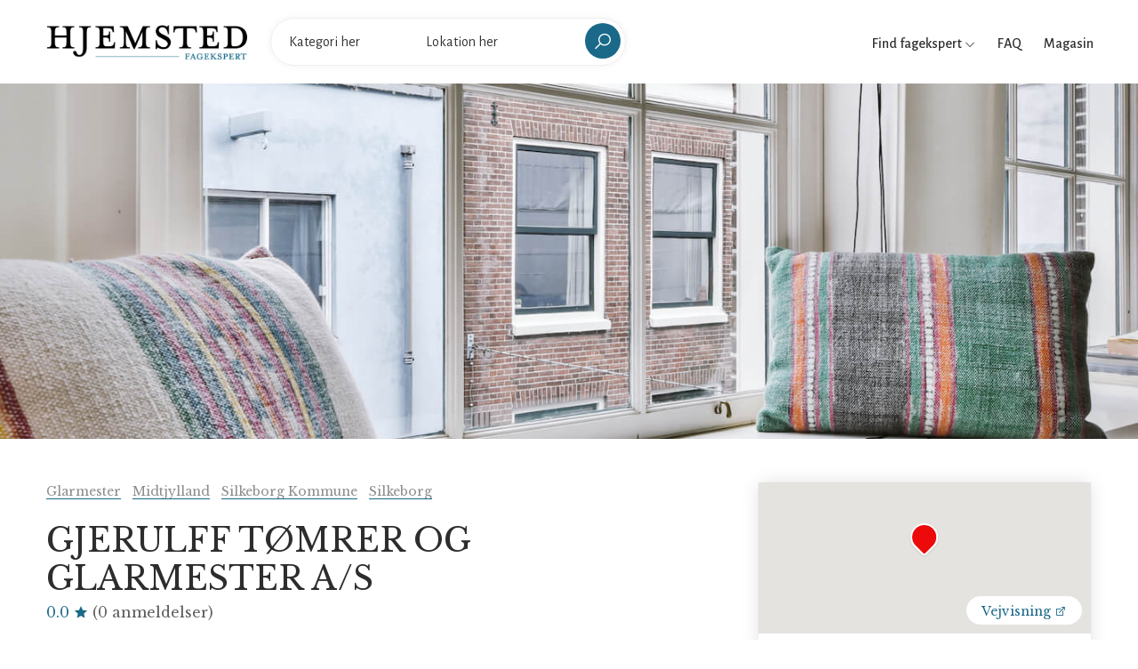

--- FILE ---
content_type: text/html; charset=UTF-8
request_url: https://fagekspert.hjemsted.dk/gjerulff-toemrer-og-glarmester-as
body_size: 5838
content:
<!doctype html>
<html lang="da-DK">
<head>
    <meta charset="utf-8">

    
    <title>GJERULFF TØMRER OG GLARMESTER A/S</title>
<meta property="og:title" content="GJERULFF TØMRER OG GLARMESTER A/S" />

<meta name="twitter:title" content="GJERULFF TØMRER OG GLARMESTER A/S" />
<meta name="twitter:description" content="" />
<script type="application/ld+json">{"@context":"https://schema.org","name":"GJERULFF TØMRER OG GLARMESTER A/S"}</script>

    <meta name="viewport" content="width=device-width, initial-scale=1.0, maximum-scale=1.0, user-scalable=no"/>
  
    <link rel="stylesheet" type="text/css" href="/css/home/app.css?id=f373f19bc483d8dff631" />
    <link rel="canonical" href="https://fagekspert.hjemsted.dk/gjerulff-toemrer-og-glarmester-as" />
    
    <link rel="apple-touch-icon" sizes="57x57" href="/favicon/apple-icon-57x57.png">
    <link rel="apple-touch-icon" sizes="60x60" href="/favicon/apple-icon-60x60.png">
    <link rel="apple-touch-icon" sizes="72x72" href="/favicon/apple-icon-72x72.png">
    <link rel="apple-touch-icon" sizes="76x76" href="/favicon/apple-icon-76x76.png">
    <link rel="apple-touch-icon" sizes="114x114" href="/favicon/apple-icon-114x114.png">
    <link rel="apple-touch-icon" sizes="120x120" href="/favicon/apple-icon-120x120.png">
    <link rel="apple-touch-icon" sizes="144x144" href="/favicon/apple-icon-144x144.png">
    <link rel="apple-touch-icon" sizes="152x152" href="/favicon/apple-icon-152x152.png">
    <link rel="apple-touch-icon" sizes="180x180" href="/favicon/apple-icon-180x180.png">
    <link rel="icon" type="image/png" sizes="192x192"  href="/favicon/android-icon-192x192.png">
    <link rel="icon" type="image/png" sizes="32x32" href="/favicon/favicon-32x32.png">
    <link rel="icon" type="image/png" sizes="96x96" href="/favicon/favicon-96x96.png">
    <link rel="icon" type="image/png" sizes="16x16" href="/favicon/favicon-16x16.png">
    <link rel="manifest" href="/favicon/manifest.json">
    <meta name="msapplication-TileColor" content="#ffffff">
    <meta name="msapplication-TileImage" content="/favicon/ms-icon-144x144.png">
    <meta name="theme-color" content="#ffffff">

    <meta name="robots" content="follow, index">
<!-- Google Tag Manager -->
<script>(function(w,d,s,l,i){w[l]=w[l]||[];w[l].push({'gtm.start':
new Date().getTime(),event:'gtm.js'});var f=d.getElementsByTagName(s)[0],
j=d.createElement(s),dl=l!='dataLayer'?'&l='+l:'';j.async=true;j.src=
'https://www.googletagmanager.com/gtm.js?id='+i+dl;f.parentNode.insertBefore(j,f);
})(window,document,'script','dataLayer','GTM-MH4Q36D');</script>
<!-- End Google Tag Manager -->
</head>

<body>

    <!-- Google Tag Manager (noscript) -->
<noscript><iframe src="https://www.googletagmanager.com/ns.html?id=GTM-MH4Q36D"
height="0" width="0" style="display:none;visibility:hidden"></iframe></noscript>
<!-- End Google Tag Manager (noscript) -->

    <div id="wrapper">
        <header id="header" class="container-fluid site-header https://fagekspert.hjemsted.dk/gjerulff-toemrer-og-glarmester-as">
    <div class="container-fluid">
        <div class="site-header-navigation">
            <div class="site">
                <div class="site__menu">
                    <a title="Menu Icon" href="#" class="site__menu__icon">
                        <i class="las la-bars la-24"></i>
                    </a>
                    <div class="popup-background"></div>
                    <div class="popup popup--left">
                        <a title="Close" href="#" class="popup__close">
                            <i class="las la-times la-24"></i>
                        </a>
                        <div class="popup__content">
                            <div class="popup__destinations popup__box" style="border-bottom: 0">
                                <ul class="menu-arrow">
                                    <li>
                                        <a href="#">Find fagekspert</a>
                                        <ul class="sub-menu">
                                                                                            <li><a href="https://fagekspert.hjemsted.dk/anlaegsgartner">Anlægsgartner</a></li>
                                                                                            <li><a href="https://fagekspert.hjemsted.dk/arkitekter">Arkitekter</a></li>
                                                                                            <li><a href="https://fagekspert.hjemsted.dk/biludlejning">Biludlejning</a></li>
                                                                                            <li><a href="https://fagekspert.hjemsted.dk/bilvaerksteder">Bilværksteder</a></li>
                                                                                            <li><a href="https://fagekspert.hjemsted.dk/blikkenslager">Blikkenslager</a></li>
                                                                                            <li><a href="https://fagekspert.hjemsted.dk/byggefirma">Byggefirma</a></li>
                                                                                            <li><a href="https://fagekspert.hjemsted.dk/byggemarkeder">Byggemarkeder</a></li>
                                                                                            <li><a href="https://fagekspert.hjemsted.dk/daekservice">Dækservice</a></li>
                                                                                            <li><a href="https://fagekspert.hjemsted.dk/ejendomsmaegler">Ejendomsmægler</a></li>
                                                                                            <li><a href="https://fagekspert.hjemsted.dk/elektriker">Elektriker</a></li>
                                                                                            <li><a href="https://fagekspert.hjemsted.dk/elselskab">Elselskab</a></li>
                                                                                            <li><a href="https://fagekspert.hjemsted.dk/farvehandler">Farvehandler</a></li>
                                                                                            <li><a href="https://fagekspert.hjemsted.dk/flyttefirma">Flyttefirma</a></li>
                                                                                            <li><a href="https://fagekspert.hjemsted.dk/fugemand-fugemester">Fugemand</a></li>
                                                                                            <li><a href="https://fagekspert.hjemsted.dk/glarmester">Glarmester</a></li>
                                                                                            <li><a href="https://fagekspert.hjemsted.dk/gulvlaegger">Gulvlægger</a></li>
                                                                                            <li><a href="https://fagekspert.hjemsted.dk/havecenter">Havecenter</a></li>
                                                                                            <li><a href="https://fagekspert.hjemsted.dk/indretningsarkitekt">Indretningsarkitekt</a></li>
                                                                                            <li><a href="https://fagekspert.hjemsted.dk/kloakmester">Kloakmester</a></li>
                                                                                            <li><a href="https://fagekspert.hjemsted.dk/koekkenfirmaer">Køkkenfirmaer</a></li>
                                                                                            <li><a href="https://fagekspert.hjemsted.dk/koeletekniker">Køletekniker</a></li>
                                                                                            <li><a href="https://fagekspert.hjemsted.dk/laasesmed">Låsesmed</a></li>
                                                                                            <li><a href="https://fagekspert.hjemsted.dk/malere">Malere</a></li>
                                                                                            <li><a href="https://fagekspert.hjemsted.dk/moebelforretning">Møbelforretning</a></li>
                                                                                            <li><a href="https://fagekspert.hjemsted.dk/murere">Murere</a></li>
                                                                                            <li><a href="https://fagekspert.hjemsted.dk/nedrivningsfirma">Nedrivningsfirma</a></li>
                                                                                            <li><a href="https://fagekspert.hjemsted.dk/planteskoler">Planteskoler</a></li>
                                                                                            <li><a href="https://fagekspert.hjemsted.dk/raadgivende-ingenioer">Rådgivende ingeniør</a></li>
                                                                                            <li><a href="https://fagekspert.hjemsted.dk/rengoering">Rengøring</a></li>
                                                                                            <li><a href="https://fagekspert.hjemsted.dk/skorstensfejning">Skorstensfejning</a></li>
                                                                                            <li><a href="https://fagekspert.hjemsted.dk/slamsugning">Slamsugning</a></li>
                                                                                            <li><a href="https://fagekspert.hjemsted.dk/stukkatoer">Stukkatør</a></li>
                                                                                            <li><a href="https://fagekspert.hjemsted.dk/tagdaekning">Tagdækning</a></li>
                                                                                            <li><a href="https://fagekspert.hjemsted.dk/toemrer">Tømrer</a></li>
                                                                                            <li><a href="https://fagekspert.hjemsted.dk/undervognsbehandling">Undervognsbehandling</a></li>
                                                                                            <li><a href="https://fagekspert.hjemsted.dk/varmepumpe-installatoer">Varmepumpe installatør</a></li>
                                                                                            <li><a href="https://fagekspert.hjemsted.dk/ventilationsfirma">Ventilationsfirma</a></li>
                                                                                            <li><a href="https://fagekspert.hjemsted.dk/vinduespolering">Vinduespolering</a></li>
                                                                                            <li><a href="https://fagekspert.hjemsted.dk/vvs-installatoer">VVS installatør</a></li>
                                                                                    </ul>
                                    </li>
                                    <li>
                                        <a href="/faq">FAQ</a>
                                    </li>
                                    <li>
                                        <a href="https://hjemsted.dk" target="_blank">Magasin</a>
                                    </li>
                                </ul>
                            </div>
                            
                        </div>
                    </div>
                </div>

                <div class="site__brand">
                    <a title="Logo" href="https://fagekspert.hjemsted.dk " class="site__brand__logo">
                        <img src="https://fagekspert.hjemsted.dk/media/logo.png" alt="Fagekspert" width="231px" height="40px" />
                    </a>
                </div>

                                    <div class="site__search layout-02">
                        <a title="Close" href="#" class="search__close">
                            <i class="lg:animate-spin las la-times"></i>
                        </a><!-- .search__close -->
                        <form action="" method="POST" class="site-banner__search layout-02 main-search">

                            <input type="hidden" name="_token" value="GL0QRVjd2LInDohlF33WoJpxUP2IUTHHbxzLkJoh">
                            <div class="field-input">
                                <label for="input_search"><strong>Vælg</strong></label>
                                <input class="site-banner__search__input open-suggestion category-search" type="text" name="category" placeholder="Kategori her" autocomplete="off">
                                <input type="hidden" name="category_resource" class="category_resource">
                                <div class="search-suggestions category-suggestion">
                                    <ul>
                                        <li><a href="#"><span>Indlæser...</span></a></li>
                                    </ul>
                                </div>
                            </div>
                            <div class="field-input">
                                <label for="location_search"><strong>Indtast</strong></label>
                                <input class="site-banner__search__input open-suggestion location-search" type="text" name="location" placeholder="Lokation her" autocomplete="off">
                                <input type="hidden" name="location_resource" class="location_resource">
                                <div class="search-suggestions location-suggestion">
                                    <ul>
                                        <li><a href="#"><span>Indlæser...</span></a></li>
                                    </ul>
                                </div>
                            </div>
                            <div class="field-submit">
                                <button><i class="las la-search la-24-black"></i></button>
                            </div>
                        </form>
                    </div>
                            </div>

            <div class="right-header align-right">

                <div class="right-header__categories">
                    <a href="#">
                        Find fagekspert
                        <i class="las la-angle-down la-12"></i>
                    </a>
                    <ul>
                                                    <li><a href="https://fagekspert.hjemsted.dk/anlaegsgartner">Anlægsgartner</a></li>
                                                    <li><a href="https://fagekspert.hjemsted.dk/arkitekter">Arkitekter</a></li>
                                                    <li><a href="https://fagekspert.hjemsted.dk/biludlejning">Biludlejning</a></li>
                                                    <li><a href="https://fagekspert.hjemsted.dk/bilvaerksteder">Bilværksteder</a></li>
                                                    <li><a href="https://fagekspert.hjemsted.dk/blikkenslager">Blikkenslager</a></li>
                                                    <li><a href="https://fagekspert.hjemsted.dk/byggefirma">Byggefirma</a></li>
                                                    <li><a href="https://fagekspert.hjemsted.dk/byggemarkeder">Byggemarkeder</a></li>
                                                    <li><a href="https://fagekspert.hjemsted.dk/daekservice">Dækservice</a></li>
                                                    <li><a href="https://fagekspert.hjemsted.dk/ejendomsmaegler">Ejendomsmægler</a></li>
                                                    <li><a href="https://fagekspert.hjemsted.dk/elektriker">Elektriker</a></li>
                                                    <li><a href="https://fagekspert.hjemsted.dk/elselskab">Elselskab</a></li>
                                                    <li><a href="https://fagekspert.hjemsted.dk/farvehandler">Farvehandler</a></li>
                                                    <li><a href="https://fagekspert.hjemsted.dk/flyttefirma">Flyttefirma</a></li>
                                                    <li><a href="https://fagekspert.hjemsted.dk/fugemand-fugemester">Fugemand</a></li>
                                                    <li><a href="https://fagekspert.hjemsted.dk/glarmester">Glarmester</a></li>
                                                    <li><a href="https://fagekspert.hjemsted.dk/gulvlaegger">Gulvlægger</a></li>
                                                    <li><a href="https://fagekspert.hjemsted.dk/havecenter">Havecenter</a></li>
                                                    <li><a href="https://fagekspert.hjemsted.dk/indretningsarkitekt">Indretningsarkitekt</a></li>
                                                    <li><a href="https://fagekspert.hjemsted.dk/kloakmester">Kloakmester</a></li>
                                                    <li><a href="https://fagekspert.hjemsted.dk/koekkenfirmaer">Køkkenfirmaer</a></li>
                                                    <li><a href="https://fagekspert.hjemsted.dk/koeletekniker">Køletekniker</a></li>
                                                    <li><a href="https://fagekspert.hjemsted.dk/laasesmed">Låsesmed</a></li>
                                                    <li><a href="https://fagekspert.hjemsted.dk/malere">Malere</a></li>
                                                    <li><a href="https://fagekspert.hjemsted.dk/moebelforretning">Møbelforretning</a></li>
                                                    <li><a href="https://fagekspert.hjemsted.dk/murere">Murere</a></li>
                                                    <li><a href="https://fagekspert.hjemsted.dk/nedrivningsfirma">Nedrivningsfirma</a></li>
                                                    <li><a href="https://fagekspert.hjemsted.dk/planteskoler">Planteskoler</a></li>
                                                    <li><a href="https://fagekspert.hjemsted.dk/raadgivende-ingenioer">Rådgivende ingeniør</a></li>
                                                    <li><a href="https://fagekspert.hjemsted.dk/rengoering">Rengøring</a></li>
                                                    <li><a href="https://fagekspert.hjemsted.dk/skorstensfejning">Skorstensfejning</a></li>
                                                    <li><a href="https://fagekspert.hjemsted.dk/slamsugning">Slamsugning</a></li>
                                                    <li><a href="https://fagekspert.hjemsted.dk/stukkatoer">Stukkatør</a></li>
                                                    <li><a href="https://fagekspert.hjemsted.dk/tagdaekning">Tagdækning</a></li>
                                                    <li><a href="https://fagekspert.hjemsted.dk/toemrer">Tømrer</a></li>
                                                    <li><a href="https://fagekspert.hjemsted.dk/undervognsbehandling">Undervognsbehandling</a></li>
                                                    <li><a href="https://fagekspert.hjemsted.dk/varmepumpe-installatoer">Varmepumpe installatør</a></li>
                                                    <li><a href="https://fagekspert.hjemsted.dk/ventilationsfirma">Ventilationsfirma</a></li>
                                                    <li><a href="https://fagekspert.hjemsted.dk/vinduespolering">Vinduespolering</a></li>
                                                    <li><a href="https://fagekspert.hjemsted.dk/vvs-installatoer">VVS installatør</a></li>
                                            </ul>
                </div>

                <div class="right-header__link">
                    <a href="/faq">
                        FAQ
                    </a>
                </div>

                <div class="right-header__link">
                    <a href="https://hjemsted.dk" target="_blank">
                        Magasin
                    </a>
                </div>

                <div class="right-header__search">
                    <a href="#" class="search-open">
                        <i class="las la-search la-24"></i>
                    </a>
                </div>
            </div>
        </div>
    </div>
</header>
        
    <main id="main" class="site-main single single-02">
        <div class="place">
                
            <div class="single-slider slick-sliders">

    
        <img src="https://fagekspert.hjemsted.dk/storage/files/v0fzDr12V2JRs6wL1UHprIeKQw6Mrz4XpIo7rYRc.jpg" alt="bred-vindueskarm.jpg">

    </div>
            <div class="container mt-5">
    <div class="row">
        <div class="col-lg-8">
            <div class="place__left">
                <ul class="place__breadcrumbs breadcrumbs">
                    <li><a href="https://fagekspert.hjemsted.dk/glarmester">Glarmester</a></li>
                    <li><a href="https://fagekspert.hjemsted.dk/glarmester/midtjylland">Midtjylland</a></li>
                    <li><a href="https://fagekspert.hjemsted.dk/glarmester/midtjylland/silkeborg-kommune">Silkeborg Kommune</a></li>
                    <li><a href="https://fagekspert.hjemsted.dk/glarmester/midtjylland/silkeborg-kommune/8600">Silkeborg</a></li>
                </ul>

                <div class="place__box place__box--npd">
                    <h1 class="mt-4">GJERULFF TØMRER OG GLARMESTER A/S</h1>
                    <div class="place__meta">
                        <div class="place__reviews reviews">
							<span class="place__reviews__number reviews__number">
								0.0
								<i class="las la-star"></i>
							</span>
                            <span class="place__places-item__count reviews_count">(0 anmeldelser)</span>
                        </div>
                        
                    </div>
                </div>

                <div class="place__box review-form pt-0">
                    <form action="https://fagekspert.hjemsted.dk/company/23208/review" method="POST" id="review">

                        <input type="hidden" name="_token" value="GL0QRVjd2LInDohlF33WoJpxUP2IUTHHbxzLkJoh">
                        <input type="hidden" name="rating" value="0" />

                        <div class="rate">
                            <span>Bedøm virksomhed</span>
                            <div class="stars">
                                
                                    <a href="#" class="star-item" data-value="1" title="star-1">
                                        <svg xmlns="http://www.w3.org/2000/svg" width="12" height="12" viewBox="0 0 12 12">
                                            <path fill="#DDD" fill-rule="evenodd"
                                                  d="M6.12.455l1.487 3.519 3.807.327a.3.3 0 0 1 .17.525L8.699 7.328l.865 3.721a.3.3 0 0 1-.447.325L5.845 9.4l-3.272 1.973a.3.3 0 0 1-.447-.325l.866-3.721L.104 4.826a.3.3 0 0 1 .17-.526l3.807-.327L5.568.455a.3.3 0 0 1 .553 0z"/>
                                        </svg>
                                    </a>
                                 
                                    <a href="#" class="star-item" data-value="2" title="star-2">
                                        <svg xmlns="http://www.w3.org/2000/svg" width="12" height="12" viewBox="0 0 12 12">
                                            <path fill="#DDD" fill-rule="evenodd"
                                                  d="M6.12.455l1.487 3.519 3.807.327a.3.3 0 0 1 .17.525L8.699 7.328l.865 3.721a.3.3 0 0 1-.447.325L5.845 9.4l-3.272 1.973a.3.3 0 0 1-.447-.325l.866-3.721L.104 4.826a.3.3 0 0 1 .17-.526l3.807-.327L5.568.455a.3.3 0 0 1 .553 0z"/>
                                        </svg>
                                    </a>
                                 
                                    <a href="#" class="star-item" data-value="3" title="star-3">
                                        <svg xmlns="http://www.w3.org/2000/svg" width="12" height="12" viewBox="0 0 12 12">
                                            <path fill="#DDD" fill-rule="evenodd"
                                                  d="M6.12.455l1.487 3.519 3.807.327a.3.3 0 0 1 .17.525L8.699 7.328l.865 3.721a.3.3 0 0 1-.447.325L5.845 9.4l-3.272 1.973a.3.3 0 0 1-.447-.325l.866-3.721L.104 4.826a.3.3 0 0 1 .17-.526l3.807-.327L5.568.455a.3.3 0 0 1 .553 0z"/>
                                        </svg>
                                    </a>
                                 
                                    <a href="#" class="star-item" data-value="4" title="star-4">
                                        <svg xmlns="http://www.w3.org/2000/svg" width="12" height="12" viewBox="0 0 12 12">
                                            <path fill="#DDD" fill-rule="evenodd"
                                                  d="M6.12.455l1.487 3.519 3.807.327a.3.3 0 0 1 .17.525L8.699 7.328l.865 3.721a.3.3 0 0 1-.447.325L5.845 9.4l-3.272 1.973a.3.3 0 0 1-.447-.325l.866-3.721L.104 4.826a.3.3 0 0 1 .17-.526l3.807-.327L5.568.455a.3.3 0 0 1 .553 0z"/>
                                        </svg>
                                    </a>
                                 
                                    <a href="#" class="star-item" data-value="5" title="star-5">
                                        <svg xmlns="http://www.w3.org/2000/svg" width="12" height="12" viewBox="0 0 12 12">
                                            <path fill="#DDD" fill-rule="evenodd"
                                                  d="M6.12.455l1.487 3.519 3.807.327a.3.3 0 0 1 .17.525L8.699 7.328l.865 3.721a.3.3 0 0 1-.447.325L5.845 9.4l-3.272 1.973a.3.3 0 0 1-.447-.325l.866-3.721L.104 4.826a.3.3 0 0 1 .17-.526l3.807-.327L5.568.455a.3.3 0 0 1 .553 0z"/>
                                        </svg>
                                    </a>
                                                            </div>
                        </div>
                    </form>

                                    </div>

                <div class="place__box place__box-overview pt-5 pb-5">
                    
                    <div class="place__desc">
                        Du finder GJERULFF TØMRER OG GLARMESTER A/S på Glarmestervej 1 i Silkeborg. 26. juni 2007 markerer datoen for hvornår virksomheden GJERULFF TØMRER OG GLARMESTER A/S blev stiftet. Virksomheden er blevet registeret under kategorien Glarmester. I kategorien kan du se de bedst rangerede virksomheder baseret pr. lokation.<br />
Virksomheden er noteret til at være under normal drift. Du bør derfor kunne handle med virksomheden på helt normalt vis. Vi har ikke indsigt i virksomheden nuværende økonomiske situartion. Du vil finde opdateringer her, hvis en konkurs for GJERULFF TØMRER OG GLARMESTER A/S skulle blive aktuel.<br />
<br />
<h2>Information omkring GJERULFF TØMRER OG GLARMESTER A/S</h2><br />
Virksomheden er registereret under CVR nr.: 30706986, navnet GJERULFF TØMRER OG GLARMESTER A/S og som Aktieselskab og derudover har virksomheden i øjeblikket 23 ansatte. Du finder, som tidligere beskrivet GJERULFF TØMRER OG GLARMESTER A/S i 8600, Silkeborg, som befinder sig i Silkeborg Kommune.
                    </div>
                    <a href="#" class="show-more">Vis mere</a>
                </div>

                
                <div class="place__box">
                    <strong>CVR-nummer:</strong> 30706986 <br>
                    <strong>Virksomhedstype:</strong> Aktieselskab <br>
                    <strong>Antal ansatte:</strong> 23 <br>
                    <strong>Reklamebeskyttet:</strong> Ja

                                    </div>

                

           </div>

        </div>

        <div class="col-lg-4">

            
            <div class="sidebar sidebar-shadow">
                <aside class="widget widget-sb-detail mb-0">
                    <div class="map-detail">
                        <div id="golo-place-map" style="height: 170px;"></div>
                        <input type="hidden" id="place_lat" value="56.263920000000">
                        <input type="hidden" id="place_lng" value="9.501785000000">
                        <input type="hidden" id="place_icon_marker" value="https://fagekspert.hjemsted.dk/assets/icon-mapker.svg">
                        <a href="https://maps.google.com/?q=Glarmestervej+1%2C+8600+Silkeborg%2C+DK" class="direction btn" target="_blank">
                            Vejvisning
                            <i class="las la-external-link-alt"></i>
                        </a>
                    </div>
                    <div class="business-info">
                        <h4>Virksomhedsoplysninger</h4>

                        <div class="mb-4">
                                                            Under normal drift
                                                    </div>

                        <ul>
                            <li>
                                <i class="las la-map-marked-alt large"></i> 
                                <a href="https://maps.google.com/?q=Glarmestervej+1%2C+8600+Silkeborg%2C+DK" target="_blank" rel="nofollow">
                                    Glarmestervej 1<br>
                                    8600 Silkeborg<br>
                                    Danmark
                                </a>
                            </li>
                                                            <li>
                                    <i class="las la-phone large"></i> 
                                    <a href="tel:86821633">86821633</a>
                                </li>
                                                                                        <li>
                                    <i class="las la-globe large"></i> 
                                    <a href="//www.gjerulff.dk"  target="_blank" rel="nofollow">www.gjerulff.dk</a>
                                </li>
                                                    </ul>
                                                    <div class="d-block w-100 button-wrap">
                                <div class="d-block w-100 button"><a href="https://www.gjerulff.dk" target="_blank" class="btn" rel="nofollow">Gå til hjemmeside</a></div>
                            </div>
                                            </div>
                </aside>

            </div>

            
            
        </div>

    </div>
</div>            
        </div>

        <div class="similar-places pb-5">
        <div class="container">
            <h2 class="similar-places__title title">Lignende virksomheder</h2>
            <div class="similar-places__content">
                <div class="row">
                                            <div class="col-12 col-md-6">
                            
                            <div class="places-item hover__box">
                                <div class="places-item__thumb hover__box__thumb">
                                    <a href="https://fagekspert.hjemsted.dk/gjerulff-viborg-glarmestervaerksted-as"><img src="https://fagekspert.hjemsted.dk/storage/files/h3cbZVPX22PstppEv5AIEkZE75VtjEYN6OmLzHpx.jpg" alt="GJERULFF VIBORG GLARMESTERVÆRKSTED A/S" loading="lazy"></a>
                                </div>
                                <div class="places-item__info">
                                    <div class="places-item__category">
                                        <a href="https://fagekspert.hjemsted.dk/glarmester/midtjylland/silkeborg-kommune/8600">
                                            Silkeborg
                                        </a>
                                    </div>
                                    <h3><a href="https://fagekspert.hjemsted.dk/gjerulff-viborg-glarmestervaerksted-as">GJERULFF VIBORG GLARMESTERVÆRKSTED A/S</a></h3>
                                    <div class="places-item__meta">
                                        <div class="places-item__reviews">
                                            <span class="places-item__number">
                                                0.0
                                                <i class="las la-star"></i>
                                                <span class="places-item__count">(0 anmeldelser)</span>
                                            </span>
                                        </div>
                                    </div>
                                </div>
                            </div>

                        </div>
                                            <div class="col-12 col-md-6">
                            
                            <div class="places-item hover__box">
                                <div class="places-item__thumb hover__box__thumb">
                                    <a href="https://fagekspert.hjemsted.dk/wils-glas-aps"><img src="https://fagekspert.hjemsted.dk/storage/files/oQ2Z0VI61JIpdHNGkjQP0CziHfUxALoU73TyHZTt.jpg" alt="Wils Glas ApS" loading="lazy"></a>
                                </div>
                                <div class="places-item__info">
                                    <div class="places-item__category">
                                        <a href="https://fagekspert.hjemsted.dk/glarmester/midtjylland/silkeborg-kommune/8600">
                                            Silkeborg
                                        </a>
                                    </div>
                                    <h3><a href="https://fagekspert.hjemsted.dk/wils-glas-aps">Wils Glas ApS</a></h3>
                                    <div class="places-item__meta">
                                        <div class="places-item__reviews">
                                            <span class="places-item__number">
                                                0.0
                                                <i class="las la-star"></i>
                                                <span class="places-item__count">(0 anmeldelser)</span>
                                            </span>
                                        </div>
                                    </div>
                                </div>
                            </div>

                        </div>
                                    </div>
            </div>
        </div>
    </div>
    </main>

    

        <footer id="footer" class="footer layout-02">
    <div class="container">
        <div class="footer__top">
            <div class="row">
                <div class="col-lg-5">
                    <div class="footer__top__info">
                        <a title="Logo" href="#" class="footer__top__info__logo">
                            <img src="https://fagekspert.hjemsted.dk/media/logo.png" alt="Fagekspert" />
                        </a>
                        <p class="footer__top__info__desc">Hjemsted Fagekspert hjælper dig til at finde fagfolk i forskellige byer i hele Danmark. * Hjemmesiden drives af annonceindtægt, hvorfor du derfor vil finde steder med reklamer her på siden.</p>
                    </div>
                </div>
                <div class="col-lg-2">
                    <aside class="footer__top__nav">
                        <h3>Kontakt</h3>
                        <ul>
                            <li><a href="https://hjemsted.dk/vores-mission/" target="_blank">Vores mission</a></li>
                            <li><a href="https://hjemsted.dk/annoncering/" target="_blank">Annoncering</a></li>
                            <li><a href="/kontakt">Tilføj/ret virksomhed</a></li>
                        </ul>
                    </aside>
                </div>
                <div class="col-lg-2">
                    <aside class="footer__top__nav">
                        <h3>Info</h3>
                        <ul>
                            <li><a href="https://hjemsted.dk" target="_blank">Magasin</a></li>
                            <li><a href="https://hjemsted.dk/privatlivspolitik/" target="_blank">Privatlivspolitik</a></li>
                            <li><a href="/sitemap.xml">Sitemap</a></li>
                        </ul>
                    </aside>
                </div>
                <div class="col-lg-3">
                    <aside class="footer__top__nav footer__top__nav--contact">
                        <h3>Følg med</h3>
                        <p>E-mail: <a href="/cdn-cgi/l/email-protection#adea6e088dd9c4c18dccc3c3c2c3cec8dfc4c3ca">Gå til annoncering</a></p>
                                                <ul>
                            <li>
                                <a title="Facebook" href="https://facebook.com/hjemstedmagasin" target="_blank">
                                    <i class="lab la-facebook la-24"></i>
                                </a>
                            </li>
                            <li>
                                <a title="Instagram" href="https://www.instagram.com/hjemstedmagasin" target="_blank">
                                    <i class="lab la-instagram la-24"></i>
                                </a>
                            </li>
                        </ul>
                    </aside>
                </div>
            </div>
        </div>
        <div class="footer__bottom">
            <p class="footer__bottom__copyright">2026 &copy; All rights reserved</p>
        </div>
    </div>
</footer>    </div>

    <script data-cfasync="false" src="/cdn-cgi/scripts/5c5dd728/cloudflare-static/email-decode.min.js"></script><script src="/js/home/app.js?id=e9e39e66844d2a4917ba" defer></script>

    
            <script type="application/ld+json">{"@context":"https:\/\/schema.org","@type":"BreadcrumbList","itemListElement":[{"@type":"ListItem","position":1,"name":"Glarmester","item":"https:\/\/fagekspert.hjemsted.dk\/glarmester"},{"@type":"ListItem","position":2,"name":"Midtjylland","item":"https:\/\/fagekspert.hjemsted.dk\/glarmester\/midtjylland"},{"@type":"ListItem","position":3,"name":"Silkeborg Kommune","item":"https:\/\/fagekspert.hjemsted.dk\/glarmester\/midtjylland\/silkeborg-kommune"},{"@type":"ListItem","position":4,"name":"Silkeborg","item":"https:\/\/fagekspert.hjemsted.dk\/glarmester\/midtjylland\/silkeborg-kommune\/8600"},{"@type":"ListItem","position":5,"name":"GJERULFF TØMRER OG GLARMESTER A\/S"}]}</script>
            <script type="application/ld+json">{"@context":"https:\/\/schema.org","@type":"LocalBusiness","name":"GJERULFF TØMRER OG GLARMESTER A\/S","telephone":"86821633","priceRange":"none","url":"https:\/\/fagekspert.hjemsted.dk\/gjerulff-toemrer-og-glarmester-as","image":"https:\/\/fagekspert.hjemsted.dk\/storage\/files\/v0fzDr12V2JRs6wL1UHprIeKQw6Mrz4XpIo7rYRc.jpg","address":{"@type":"PostalAddress","addressRegion":"Midtjylland","addressLocality":"Silkeborg","postalCode":"8600","streetAddress":"Glarmestervej 1"},"aggregateRating":{"@type":"AggregateRating","worstRating":1,"bestRating":5,"reviewCount":0,"ratingValue":0}}</script>
            <script type="application/ld+json">{"@context":"https:\/\/schema.org","@type":"Service","serviceType":"Glarmester","provider":{"@type":"LocalBusiness","name":"GJERULFF TØMRER OG GLARMESTER A\/S"},"areaServed":{"@type":"GeoCircle","geoMidpoint":{"@type":"GeoCoordinates","latitude":"56.263920000000","longitude":"9.501785000000"},"geoRadius":1000},"aggregateRating":{"@type":"AggregateRating","worstRating":1,"bestRating":5,"reviewCount":0,"ratingValue":0},"hasOfferCatalog":{"@type":"OfferCatalog","name":"Glarmester","itemListElement":[]}}</script>
    
    <script src="https://maps.googleapis.com/maps/api/js?key=AIzaSyCb0TJeLcmOkc4MyZjHKxhInziXZUCzYlw&libraries=places&language=da" defer></script>

    <script src="/js/home/pages/single.js?id=0dd01d802b5dbdf4888a" defer></script>


    

</body>
</html>


--- FILE ---
content_type: image/svg+xml
request_url: https://fagekspert.hjemsted.dk/assets/icon-mapker.svg
body_size: 666
content:
<?xml version="1.0" encoding="UTF-8"?>
<svg width="35px" height="40px" viewBox="0 0 35 40" version="1.1" xmlns="http://www.w3.org/2000/svg" xmlns:xlink="http://www.w3.org/1999/xlink">
    <!-- Generator: Sketch 60 (88103) - https://sketch.com -->
    <title>Shape 2</title>
    <desc>Created with Sketch.</desc>
    <defs>
        <path d="M26.5926819,4.56262207 C23.6505432,1.6204834 19.7385864,0 15.5775146,0 C11.4167175,0 7.50476074,1.6204834 4.56262207,4.56262207 C1.6204834,7.50476074 -6.75015599e-14,11.4167175 -6.75015599e-14,15.5775146 C-6.75015599e-14,19.7385864 1.6204834,23.6505432 4.56262207,26.5926819 L12.838623,34.8689575 C13.5681152,35.5984497 14.5406799,36 15.5775146,36 C16.6140747,36 17.5866394,35.5984497 18.3161316,34.8689575 L26.5926819,26.5926819 C29.5350952,23.6505432 31.1553039,19.7385864 31.1553039,15.5775146 C31.1553039,11.4167175 29.5350952,7.50476074 26.5926819,4.56262207 Z" id="path-1"></path>
        <filter x="-11.2%" y="-6.9%" width="122.5%" height="119.4%" filterUnits="objectBoundingBox" id="filter-2">
            <feOffset dx="0" dy="1" in="SourceAlpha" result="shadowOffsetOuter1"></feOffset>
            <feGaussianBlur stdDeviation="1" in="shadowOffsetOuter1" result="shadowBlurOuter1"></feGaussianBlur>
            <feComposite in="shadowBlurOuter1" in2="SourceAlpha" operator="out" result="shadowBlurOuter1"></feComposite>
            <feColorMatrix values="0 0 0 0 0   0 0 0 0 0   0 0 0 0 0  0 0 0 0.127076049 0" type="matrix" in="shadowBlurOuter1"></feColorMatrix>
        </filter>
    </defs>
    <g id="Page-1" stroke="none" stroke-width="1" fill="none" fill-rule="evenodd">
        <g id="marker" transform="translate(-288.000000, -279.000000)" fill-rule="nonzero">
            <g id="Shape-2" transform="translate(290.000000, 280.000000)">
                <g id="Shape">
                    <use fill="black" fill-opacity="1" filter="url(#filter-2)" xlink:href="#path-1"></use>
                    <path stroke="#FFFFFF" stroke-width="2" d="M25.8856081,5.26976186 L25.8855751,5.26972885 C23.1309077,2.51506151 19.4732779,1 15.5775146,1 C11.6819924,1 8.0243724,2.5150853 5.26972885,5.26972885 C2.5150853,8.0243724 1,11.6819924 1,15.5775146 C1,19.4732779 2.51506151,23.1309077 5.26974058,25.8855868 L13.5457298,34.1618507 C14.0873593,34.7034802 14.8054367,35 15.5775146,35 C16.3493446,35 17.067414,34.7034616 17.6090366,34.161839 L25.8856081,25.8855421 C28.640347,23.1310604 30.1553039,19.4735205 30.1553039,15.5775146 C30.1553039,11.6817498 28.6403232,8.02421979 25.8856081,5.26976186 Z" stroke-linejoin="square" fill="#EC0A0A" fill-rule="evenodd"></path>
                </g>
            </g>
        </g>
    </g>
</svg>